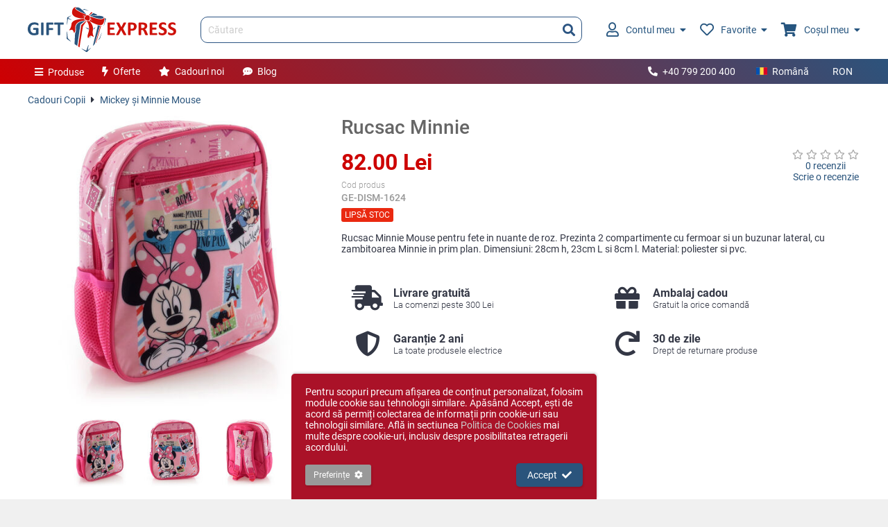

--- FILE ---
content_type: text/html; charset=UTF-8
request_url: https://www.giftexpress.ro/rucsac-minnie-1624/
body_size: 8505
content:
<!DOCTYPE html>
<html lang="ro">
<head>
<meta charset="utf-8">
<title>Rucsac Minnie</title>
<meta name="description" content="Rucsac Minnie Mouse pentru copii. Are 2 compartimente cu fermoar si un buzunar lateral. Material: poliester si pvc." />
<meta property="og:url" content="https://www.giftexpress.ro/rucsac-minnie-1624/" />
<meta property="og:image" content="https://www.giftexpress.ro/md/prod/5/rucsac-minnie-1624-1-4313-2261326023.jpg" />
<meta property="og:title" content="Rucsac Minnie" />
<meta property="og:description" content="Rucsac Minnie Mouse pentru copii. Are 2 compartimente cu fermoar si un buzunar lateral. Material: poliester si pvc." />
<meta property="og:type" content="article" />
<meta name="viewport" content="initial-scale=1,maximum-scale=1,user-scalable=no" />
<link rel="canonical" href="https://www.giftexpress.ro/rucsac-minnie-1624/" />
<link rel="alternate" hreflang="x-default" href="https://www.giftexpress.ro/rucsac-minnie-1624/" />
<link rel="alternate" hreflang="en" href="https://www.giftexpress.ro/en/minnie-backpack/" />
<link rel="alternate" hreflang="hu" href="https://www.giftexpress.ro/hu/rucsac-minnie/" />
<link href="/css/ge.min.css?1753290665" rel="stylesheet">
<script type="text/javascript" src="/js/ge.min.js?1749741812" defer></script>
<link rel="apple-touch-icon" sizes="180x180" href="/apple-touch-icon.png">
<link rel="apple-touch-icon-precomposed" sizes="180x180" href="/apple-touch-icon-precomposed.png">
<link rel="icon" type="image/png" sizes="32x32" href="/favicon-32.png">
<link rel="icon" type="image/x-icon" sizes="16x16" href="/favicon.ico">
<link rel="manifest" href="/site.webmanifest?2022071818">
<meta name="msapplication-TileColor" content="#da532c">
<meta name="theme-color" content="#ffffff">

<meta name="format-detection" content="telephone=no">
<meta name="HandheldFriendly" content="true">
<meta name="mobile-web-app-capable" content="yes">
<meta name="apple-mobile-web-app-capable" content="yes">
<meta name="apple-mobile-web-app-status-bar-style" content="default">
<meta name="apple-mobile-web-app-title" content="Gift Express">

<script async src="https://www.googletagmanager.com/gtag/js?id=AW-1019139224"></script>

<!-- Google Tag Manager -->
<script>(function(w,d,s,l,i){w[l]=w[l]||[];w[l].push({'gtm.start':
new Date().getTime(),event:'gtm.js'});var f=d.getElementsByTagName(s)[0],
j=d.createElement(s),dl=l!='dataLayer'?'&l='+l:'';j.async=true;j.src=
'https://www.googletagmanager.com/gtm.js?id='+i+dl;f.parentNode.insertBefore(j,f);
})(window,document,'script','dataLayer','GTM-PVJXB5D8');</script>
<!-- End Google Tag Manager -->

</head>
<body class="prod" sess="0" uid="0" live="1" mob="">
	<!-- Google Tag Manager (noscript) -->
<noscript><iframe src="https://www.googletagmanager.com/ns.html?id=GTM-PVJXB5D8" height="0" width="0" style="display:none;visibility:hidden"></iframe></noscript>
<!-- End Google Tag Manager (noscript) -->	<header class="main">
	<div class="cw ma">
		<div>
			<div class="hlt">
				<a href="/" class="logo"><img src="/img/giftexpress-logo.svg" alt="Gift Express" title="Gift Express" /></a>
			</div>
			<div class="hct">
				<form id="hs" class="hs" action="/search/" method="get">
					<input type="text" name="q" class="q" value="" placeholder="Căutare" autocomplete="off" />
					<button type="submit"><i class="fa fa-search"></i></button>
					<div id="hsac" class="hsac"></div>
				</form>
			</div>
			<div class="hrt">
				<ul>
					<li class="accmh">
						<a href="/login/">
														<i class="far fa-user"></i>
														Contul meu							<i class="fa fa-caret-down ml"></i>
						</a>
												<span class="accm li_0">
							<span class="tri"></span>
							<span class="accm2">
																<span class="fspl vc">
									<span><i class="fa fa-user"></i></span>
									<span>Intră în contul sau creează un cont nou</span>
								</span>
								<span class="ftr fspl vc">
									<span><a href="/login/" class="btn1">Intră în cont</a></span>
									<span><a href="/login/">Cont nou</a></span>
								</span>
															</span>
						</span>
											</li>
					<li class="sfavh">
						<a href="/favorite/"><i class="far fa-heart"></i>Favorite<i class="fa fa-caret-down ml"></i><em class="hide"></em></a>
												<span class="sfav hide">
							<span class="tri"></span>
							<span class="sfav2" id="sfav">
							</span>
						</span>
											</li>
					<li class="scarth">
						<a href="/cos/"><i class="fa fa-shopping-cart"></i>Coșul meu<i class="fa fa-caret-down ml"></i><em class="hide"></em></a>
												<span class="scart hide">
							<span class="tri"></span>
							<span class="scart2" id="scart">
							</span>
						</span>
											</li>
				</ul>
			</div>
		</div>
	</div>
</header>
<nav class="nav1">
	<div class="cw ma">
		<div class="nlt">
			<ul>
				<li class="pm">
					<a href="#" act="null"><i class="fa fa-bars mr"></i>Produse</a>
					<ul>
												<li>
							<a href="/cadouri-femei/"><i class="fas fa-female fa-fw mr"></i>Cadouri Femei</a>
							<ul>
																<li>
									<a href="/bijuterii/">Bijuterii</a>
									<ul>
																				<li><a href="/bratari-argint/">Brățări Argint</a></li>
																				<li><a href="/cercei-argint/">Cercei Argint</a></li>
																				<li><a href="/seturi-argint/">Seturi Argint</a></li>
																				<li><a href="/brose-argint/">Broșe Argint</a></li>
																				<li><a href="/pandantive-argint/">Pandantive Argint</a></li>
																				<li><a href="/lanturi-si-coliere-argint/">Lanțuri și Coliere Argint</a></li>
																			</ul>
								</li>
															<li>
									<a href="/cutii-pentru-bijuterii/">Cutii Bijuterii</a>
									<ul>
																			</ul>
								</li>
															<li>
									<a href="/genti-posete-portofele/">Poşete şi Portofele</a>
									<ul>
																				<li><a href="/posete-de-dama/">Poșete de dama</a></li>
																				<li><a href="/portofele-dama/">Portofele dama</a></li>
																			</ul>
								</li>
															<li>
									<a href="/trandafiri-criogenati/">Trandafiri Criogenați</a>
									<ul>
																			</ul>
								</li>
															<li>
									<a href="/idei-cadouri-femei/">Idei Cadouri Femei</a>
									<ul>
																			</ul>
								</li>
															<li>
									<a href="/seturi-pentru-ea/">Seturi Cadou Femei</a>
									<ul>
																			</ul>
								</li>
															<li>
									<a href="/ceasuri-dama/">Ceasuri Femei</a>
									<ul>
																			</ul>
								</li>
															<li>
									<a href="/pentru-poseta-ei/">Pentru Poşeta Ei</a>
									<ul>
																			</ul>
								</li>
														</ul>
						</li>
												<li>
							<a href="/cadouri-barbati/"><i class="fas fa-male fa-fw mr"></i>Cadouri Bărbați</a>
							<ul>
																<li>
									<a href="/machete/">Machete si statuete</a>
									<ul>
																			</ul>
								</li>
															<li>
									<a href="/idei-cadouri-barbati/">Idei Cadouri Bărbaţi</a>
									<ul>
																			</ul>
								</li>
															<li>
									<a href="/portofele-barbati/">Portofele bărbați</a>
									<ul>
																			</ul>
								</li>
															<li>
									<a href="/biroul-lui/">Biroul Lui</a>
									<ul>
																			</ul>
								</li>
															<li>
									<a href="/seturi-pentru-el/">Seturi pentru Bărbați</a>
									<ul>
																			</ul>
								</li>
															<li>
									<a href="/bastoane-elegante/">Bastoane elegante</a>
									<ul>
																			</ul>
								</li>
														</ul>
						</li>
												<li>
							<a href="/cadouri-pentru-copii/"><i class="fas fa-child fa-fw mr"></i>Cadouri Copii</a>
							<ul>
																<li>
									<a href="/cadouri-argintate-copii/">Cadouri argintate copii</a>
									<ul>
																			</ul>
								</li>
															<li>
									<a href="/cadouri-fete/">Cadouri Fete</a>
									<ul>
																			</ul>
								</li>
															<li>
									<a href="/cadouri-baieti/">Cadouri Baieți</a>
									<ul>
																			</ul>
								</li>
														</ul>
						</li>
												<li>
							<a href="/cadouri-de-sarbatori/"><i class="fas fa-birthday-cake fa-fw mr"></i>Cadouri de sarbatori</a>
							<ul>
																<li>
									<a href="/cadouri-craciun/">Cadouri Crăciun</a>
									<ul>
																				<li><a href="/bete-de-mos-nicolae/">Bețe și nuiele de Moș Nicolae – pentru năzdrăvani și... Grinch-i simpatici!</a></li>
																				<li><a href="/felicitari-si-tablite-de-craciun/">Felicitări și tăblițe de Crăciun</a></li>
																				<li><a href="/aranjamente-de-craciun/">Aranjamente de Craciun</a></li>
																			</ul>
								</li>
															<li>
									<a href="/cadouri-sf-andrei/">Cadouri Sf. Andrei</a>
									<ul>
																			</ul>
								</li>
															<li>
									<a href="/cadouri-paste/">Cadouri Paşte</a>
									<ul>
																			</ul>
								</li>
															<li>
									<a href="/cadou-valentines-day/">Cadouri Valentine&#039;s Day</a>
									<ul>
																			</ul>
								</li>
															<li>
									<a href="/cadouri-de-dragobete/">Cadouri de Dragobete</a>
									<ul>
																			</ul>
								</li>
															<li>
									<a href="/cadouri-1-8-martie/">Cadouri 1-8 Martie</a>
									<ul>
																			</ul>
								</li>
														</ul>
						</li>
												<li>
							<a href="/casa-si-birou/"><i class="fas fa-mug-hot fa-fw mr"></i>Casa si Birou</a>
							<ul>
																<li>
									<a href="/casa-si-camin/">Cadouri Casă</a>
									<ul>
																				<li><a href="/vaze-platori-fructiere/">Vaze, platori, fructiere</a></li>
																				<li><a href="/ceasuri/">Ceasuri</a></li>
																				<li><a href="/rame-foto/">Rame si Albume Foto</a></li>
																				<li><a href="/bucatarie/">Bucătărie</a></li>
																				<li><a href="/pahare-si-cani/">Pahare &amp; Căni</a></li>
																				<li><a href="/scule-si-unelte/">Unelte &amp; Scule</a></li>
																				<li><a href="/ingerasi/">Ingerasi</a></li>
																				<li><a href="/tablouri/">Tablouri</a></li>
																				<li><a href="/feng-shui/">Feng Shui</a></li>
																			</ul>
								</li>
															<li>
									<a href="/birou-si-accesorii/">Cadouri Birou</a>
									<ul>
																				<li><a href="/brelocuri/">Brelocuri</a></li>
																				<li><a href="/accesorii-pc/">Gadget-uri USB</a></li>
																				<li><a href="/ustensile-de-scris/">Instrumente de scris</a></li>
																				<li><a href="/ceasuri-de-birou/">Ceasuri de birou</a></li>
																				<li><a href="/portvizit/">Portvizit</a></li>
																			</ul>
								</li>
															<li>
									<a href="/timp-liber/">Timp Liber</a>
									<ul>
																			</ul>
								</li>
															<li>
									<a href="/lumanari-si-sfesnice/">Lumânări şi Sfeşnice</a>
									<ul>
																			</ul>
								</li>
															<li>
									<a href="/icoane/">Icoane</a>
									<ul>
																				<li><a href="/inger-pazitor/">Inger pazitor</a></li>
																				<li><a href="/icoane-cina-cea-de-taina/">Icoane Cina cea de Taina</a></li>
																				<li><a href="/icoane-sfanta-familie/">Icoane Sfanta Familie</a></li>
																				<li><a href="/icoane-fecioara-maria/">Icoane Fecioara Maria</a></li>
																			</ul>
								</li>
														</ul>
						</li>
												<li>
							<a href="/cadouri-de-lux/"><i class="fas fa-gem fa-fw mr"></i>Cadouri de Lux</a>
							<ul>
																<li>
									<a href="/produse-cu-argint/">Produse cu argint</a>
									<ul>
																			</ul>
								</li>
															<li>
									<a href="/sticla-murano/">Sticla Murano</a>
									<ul>
																			</ul>
								</li>
															<li>
									<a href="/cadouri-portelan/">Cadouri portelan</a>
									<ul>
																			</ul>
								</li>
															<li>
									<a href="/produse-din-cristal/">Produse din Cristal</a>
									<ul>
																			</ul>
								</li>
															<li>
									<a href="/cadouri-exclusiviste/">Cadouri exclusiviste</a>
									<ul>
																			</ul>
								</li>
															<li>
									<a href="/jocuri-exclusiviste/">Jocuri exclusiviste</a>
									<ul>
																			</ul>
								</li>
														</ul>
						</li>
												<li>
							<a href="/bauturi-si-accesorii/"><i class="fas fa-glass-cheers fa-fw mr"></i>Băuturi și Accesorii</a>
							<ul>
																<li>
									<a href="/vinuri-personalizate/">Vinuri</a>
									<ul>
																			</ul>
								</li>
															<li>
									<a href="/minibar/">Accesorii Vin</a>
									<ul>
																			</ul>
								</li>
															<li>
									<a href="/sticle-cu-tarie/">Sticle cu Tărie</a>
									<ul>
																			</ul>
								</li>
															<li>
									<a href="/sticle-personalizate/">Sticle Personalizate</a>
									<ul>
																			</ul>
								</li>
															<li>
									<a href="/suporturi-pentru-sticle/">Suporturi pentru sticle</a>
									<ul>
																			</ul>
								</li>
														</ul>
						</li>
												<li>
							<a href="/cosuri-cadou/"><i class="fas fa-shopping-basket fa-fw mr"></i>Coşuri și Seturi Cadou</a>
							<ul>
																<li>
									<a href="/cosuri-craciun/">Coşuri Cadou de Crăciun</a>
									<ul>
																			</ul>
								</li>
															<li>
									<a href="/cosuri-pentru-femei/">Cosuri pentru Femei</a>
									<ul>
																			</ul>
								</li>
															<li>
									<a href="/cosuri-cadou-cu-vin/">Cosuri Cadou cu Vin</a>
									<ul>
																			</ul>
								</li>
															<li>
									<a href="/cosuri-cadou-cu-whisky/">Cosuri Cadou cu Whisky</a>
									<ul>
																			</ul>
								</li>
															<li>
									<a href="/cosuri-cadou-cu-sampanie/">Cosuri Cadou cu Șampanie</a>
									<ul>
																			</ul>
								</li>
															<li>
									<a href="/cosuri-paste/">Coşuri Cadou de Paşte</a>
									<ul>
																			</ul>
								</li>
														</ul>
						</li>
												<li>
							<a href="/cadouri-tematice/"><i class="fas fa-tag fa-fw mr"></i>Cadouri Tematice</a>
							<ul>
																<li>
									<a href="/cadouri-nunta-botez/">Cadouri Nuntă și Botez</a>
									<ul>
																				<li><a href="/cadouri-botez/">Cadouri botez</a></li>
																				<li><a href="/cadouri-nunta/">Cadouri nunta</a></li>
																			</ul>
								</li>
															<li>
									<a href="/cadouri-pentru-profesori/">Cadouri profesori si invatatori</a>
									<ul>
																			</ul>
								</li>
															<li>
									<a href="/cadouri-personalizate/">Cadouri Personalizate</a>
									<ul>
																				<li><a href="/placi-personalizate-piatra-naturala/">Placi personalizate piatra naturala</a></li>
																			</ul>
								</li>
															<li>
									<a href="/cadouri-haioase/">Cadouri Haioase</a>
									<ul>
																			</ul>
								</li>
															<li>
									<a href="/ochelari-de-soare/">Ochelari de Soare</a>
									<ul>
																			</ul>
								</li>
															<li>
									<a href="/cadouri-corporate/">Cadouri Corporate</a>
									<ul>
																			</ul>
								</li>
														</ul>
						</li>
											</ul>
				</li>
				<li class="am"><a href="/oferte-cadouri/"><i class="fa fa-bolt mr"></i>Oferte</a></li>
				<li class="am"><a href="/cadouri-noi/"><i class="fa fa-star mr"></i>Cadouri noi</a></li>
				<li class="am"><a href="/blog/"><i class="fa fa-comment-dots mr"></i>Blog</a></li>
			</ul>
		</div>
		<div class="nrt">
			<ul>
								<li><a href="tel:+40799200400"><i class="fa fa-phone fa-flip-horizontal mr"></i>+40 799 200 400</a></li>
								<li>
					<a href="#" act="toggle" tid="lsw" class="lswb"><span class="langf ro mr"></span>Română</a>
					<ul id="lsw" class="lsw">
												<li><a href="/en/minnie-backpack/" act="lsw" eid="2"><span class="langf en mr"></span>English</a></li>
												<li><a href="/hu/rucsac-minnie/" act="lsw" eid="3"><span class="langf hu mr"></span>Magyar</a></li>
											</ul>
				</li>
				<li>
					<a href="#" act="toggle" tid="csw" class="cswb">RON</a>
					<ul id="csw" class="csw">
												<li><a href="#" act="csw" eid="2">EUR</a></li>
												<li><a href="#" act="csw" eid="3">HUF</a></li>
												<li><a href="#" act="csw" eid="4">BGN</a></li>
											</ul>
				</li>
			</ul>
		</div>
	</div>
</nav>
<div class="blk2">
	<div class="cw ma mcw">
		
		<div class="path mb2">
		<a href="/cadouri-pentru-copii/">Cadouri Copii</a>
		<i class="fa fa-caret-right"></i>
			<a href="/mickey-si-minnie-mouse/">Mickey și Minnie Mouse</a>
			</div>

		
		<div class="spl2 prod_page">
			<div class="lt2 prod_md">
				<div class="ribbons">
																			</div>
				<a href="/md/prod/rucsac-minnie-1624-1-4313-2261326023.jpg" class="md_img" id="md_img" k="0" act="_prod.md.z" src="/md/prod/rucsac-minnie-1624-1-4313-2261326023.jpg" title="Rucsac Minnie"><img src="/md/prod/4/rucsac-minnie-1624-1-4313-2261326023.jpg" alt="Rucsac Minnie" /></a>
<ul id="prod_tn">
		<li><a href="/md/prod/rucsac-minnie-1624-1-4313-2261326023.jpg" target="_blank" class="md_1" k="0" act="_prod.md.z" title="Rucsac Minnie 1"><img src="/md/prod/2/rucsac-minnie-1624-1-4313-2261326023.jpg" alt="Rucsac Minnie 1" /></a></li>
		<li><a href="/md/prod/rucsac-minnie-1624-1-4314-1192805570.jpg" target="_blank" class="md_1" k="1" act="_prod.md.z" title="Rucsac Minnie 2"><img src="/md/prod/2/rucsac-minnie-1624-1-4314-1192805570.jpg" alt="Rucsac Minnie 2" /></a></li>
		<li><a href="/md/prod/rucsac-minnie-1624-1-4315-3446802626.jpg" target="_blank" class="md_1" k="2" act="_prod.md.z" title="Rucsac Minnie 3"><img src="/md/prod/2/rucsac-minnie-1624-1-4315-3446802626.jpg" alt="Rucsac Minnie 3" /></a></li>
	</ul>
			</div>
			<div class="rt2 prod_main">
				<h1>Rucsac Minnie</h1>
<div class="prod_info">
	<div>
		<div class="price mb" id="prod_price">
			82.00 Lei					</div>
				<div class="fspl mb">
			<div class="pcode mr2">
				<div class="fn">Cod produs</div>
				<span>
										<span id="pc_0">GE-DISM-1624</span>
									</span>
			</div>
					</div>
		<div class="stock_status ss_0" id="prod_ss">Lipsă stoc</div>
	</div>
	<div class="rating_blk">
		<a class="ra blk" href="#" act="_prod.gorev">
						<i class="far fa-star ra_star_gr"></i><i class="far fa-star ra_star_gr"></i><i class="far fa-star ra_star_gr"></i><i class="far fa-star ra_star_gr"></i><i class="far fa-star ra_star_gr"></i>					</a>
		<a class="blk" href="#" act="_prod.gorev">0 recenzii</a>
		<a href="/review/1624/" rel="nofollow">Scrie o recenzie</a>
	</div>
</div>
								<div class="mb2">
					Rucsac Minnie Mouse pentru fete in nuante de roz. Prezinta 2 compartimente cu fermoar si un buzunar lateral, cu zambitoarea Minnie in prim plan. Dimensiuni: 28cm h, 23cm L si 8cm l. Material: poliester si pvc.				</div>
				<ul class="features_p">
	<li>
		<span class="item f1">
			<span><i class="fa fa-fw fa-shipping-fast"></i></span>
			<span>
				Livrare gratuită				<em>La comenzi peste 300 Lei</em>
			</span>
		</span>
	</li>
	<li>
		<span class="item f2">
			<span><i class="fa fa-fw fa-gift"></i></span>
			<span>
				Ambalaj cadou				<em>Gratuit la orice comandă</em>
			</span>
		</span>
	</li>
	<li>
		<span class="item f3">
			<span><i class="fa fa-fw fa-shield-alt"></i></span>
			<span>
				Garanție 2 ani				<em>La toate produsele electrice</em>
			</span>
		</span>
	</li>
	<li>
		<span class="item f4">
			<span><i class="fa fa-fw fa-redo"></i></span>
			<span>
				30 de zile				<em>Drept de returnare produse</em>
			</span>
		</span>
	</li>
</ul>			</div>
		</div>
	</div>
</div>
<a id="rev_anchor"></a>
<div class="cw ma mcw">
			<h2>Produse similare</h2>
	<ul class="pl1">
				<li class="item">
		<a class="img" href="/sandalute-mickey-albastru-1718/" title="Sandalute Mickey Albastru"><img src="/md/prod/2/sandalute-mickey-albastru-1718-1-4572-2731690913.jpg" alt="Sandalute Mickey Albastru" /></a>
				<a href="#" class="af" act="_fav.toggle" eid="1718" id="bf_1718"><i class="far fa-heart"></i><span>Adaugă la favorite</span></a>
				<a class="nm" href="/sandalute-mickey-albastru-1718/">Sandalute Mickey Albastru</a>
				<span class="ra">
					</span>
		<span class="rstat"></span>
				<span class="o_price">
					</span>
		<span class="price">20.00 Lei</span>
										<a href="/sandalute-mickey-albastru-1718/" class="btn1 w100 mt">Vezi detalii<i class="fa fa-angle-right ml"></i></a>
					</li>
					<li class="item">
		<a class="img" href="/penar-metalic-minnie/" title="Penar Metalic Minnie"><img src="/md/prod/2/penar-metalic-minnie-1-6251-4275365252.jpg" alt="Penar Metalic Minnie" /></a>
				<a href="#" class="af" act="_fav.toggle" eid="2241" id="bf_2241"><i class="far fa-heart"></i><span>Adaugă la favorite</span></a>
				<a class="nm" href="/penar-metalic-minnie/">Penar Metalic Minnie</a>
				<span class="ra">
					</span>
		<span class="rstat"></span>
				<span class="o_price">
					</span>
		<span class="price">27.00 Lei</span>
										<a href="#" class="btn1 w100 mt" act="_prod.qadd" eid="2241">Adaugă în coș<i class="fa fa-cart-plus ml"></i></a>
					</li>
					<li class="item">
		<a class="img" href="/sandalute-mickey-1719/" title="Sandalute Mickey"><img src="/md/prod/2/sandalute-mickey-1719-1-4574-946554759.jpg" alt="Sandalute Mickey" /></a>
				<a href="#" class="af" act="_fav.toggle" eid="1719" id="bf_1719"><i class="far fa-heart"></i><span>Adaugă la favorite</span></a>
				<a class="nm" href="/sandalute-mickey-1719/">Sandalute Mickey</a>
				<span class="ra">
					</span>
		<span class="rstat"></span>
				<span class="o_price">
					</span>
		<span class="price">20.00 Lei</span>
										<a href="/sandalute-mickey-1719/" class="btn1 w100 mt">Vezi detalii<i class="fa fa-angle-right ml"></i></a>
					</li>
					<li class="item">
		<a class="img" href="/farfurie-mickey-mouse-1802/" title="Farfurie Mickey Mouse"><img src="/md/prod/2/farfurie-mickey-mouse-1802-1-4774-1970622112.jpg" alt="Farfurie Mickey Mouse" /></a>
				<a href="#" class="af" act="_fav.toggle" eid="1802" id="bf_1802"><i class="far fa-heart"></i><span>Adaugă la favorite</span></a>
				<a class="nm" href="/farfurie-mickey-mouse-1802/">Farfurie Mickey Mouse</a>
				<span class="ra">
					</span>
		<span class="rstat"></span>
				<span class="o_price">
					</span>
		<span class="price">19.00 Lei</span>
										<a href="#" class="btn1 w100 mt" act="_prod.qadd" eid="1802">Adaugă în coș<i class="fa fa-cart-plus ml"></i></a>
					</li>
					<li class="item">
		<a class="img" href="/figurina-inger-textil-catifea-35-cm/" title="Figurină înger textil catifea 35 cm"><img src="/md/prod/2/figurina-inger-textil-catifea-35-cm-1-14364-2582709065.jpg" alt="Figurină înger textil catifea 35 cm" /></a>
				<a href="#" class="af" act="_fav.toggle" eid="4219" id="bf_4219"><i class="far fa-heart"></i><span>Adaugă la favorite</span></a>
				<a class="nm" href="/figurina-inger-textil-catifea-35-cm/">Figurină înger textil catifea 35 cm</a>
				<span class="ra">
					</span>
		<span class="rstat"></span>
				<span class="o_price">
					</span>
		<span class="price">246.00 Lei</span>
										<a href="/figurina-inger-textil-catifea-35-cm/" class="btn1 w100 mt">Vezi detalii<i class="fa fa-angle-right ml"></i></a>
					</li>
					<li class="item">
		<a class="img" href="/lumina-de-veghe-angel/" title="Lumina de veghe: Angel"><img src="/md/prod/2/lumina-de-veghe-angel-1-16405-2521776523.jpg" alt="Lumina de veghe: Angel" /></a>
				<a href="#" class="af" act="_fav.toggle" eid="4616" id="bf_4616"><i class="far fa-heart"></i><span>Adaugă la favorite</span></a>
				<a class="nm" href="/lumina-de-veghe-angel/">Lumina de veghe: Angel</a>
				<span class="ra">
					</span>
		<span class="rstat"></span>
				<span class="o_price">
					</span>
		<span class="price">63.00 Lei</span>
										<a href="/lumina-de-veghe-angel/" class="btn1 w100 mt">Vezi detalii<i class="fa fa-angle-right ml"></i></a>
					</li>
				<li class="blank"></li>
	<li class="blank"></li>
	<li class="blank"></li>
	<li class="blank"></li>
	<li class="blank"></li>
	</ul>
		</div>

<script type="application/json" id="pp">{"id":1624,"bcnt":0,"name":"Rucsac Minnie","price":82,"o_price":0,"stock":0,"max_qty":99,"stock_status":0,"stock_status_txt":"Lips\u0103 stoc","b_disc_pct":"0","curr":"Lei","ap":[{"prod_id":1624,"def_model_id":0,"models":[],"m_attr":[],"pers":[]}],"ss_opt":{"0":"Lips\u0103 stoc","10":"Pre-comand\u0103","20":"Stoc limitat","30":"\u00cen stoc"},"track":{"items":[]},"ea":{"qty":"Alege cantitatea","qty_s":"Cantitate indisponibil\u0103","model_id":"Alege varianta","perstxt":"Te rug\u0103m s\u0103 introduci textul","perstxt_em":"Ne pare r\u0103u, nu se pot folosi emoji","pers_u":"Te rug\u0103m s\u0103 \u00eencarci pozele"},"md":[{"w":1280,"h":1280,"t":1,"model_id":0,"nm":"","0":"\/md\/prod\/rucsac-minnie-1624-1-4313-2261326023.jpg","2":"\/md\/prod\/2\/rucsac-minnie-1624-1-4313-2261326023.jpg","4":"\/md\/prod\/4\/rucsac-minnie-1624-1-4313-2261326023.jpg"},{"w":1280,"h":1280,"t":1,"model_id":0,"nm":"","0":"\/md\/prod\/rucsac-minnie-1624-1-4314-1192805570.jpg","2":"\/md\/prod\/2\/rucsac-minnie-1624-1-4314-1192805570.jpg","4":"\/md\/prod\/4\/rucsac-minnie-1624-1-4314-1192805570.jpg"},{"w":1280,"h":1280,"t":1,"model_id":0,"nm":"","0":"\/md\/prod\/rucsac-minnie-1624-1-4315-3446802626.jpg","2":"\/md\/prod\/2\/rucsac-minnie-1624-1-4315-3446802626.jpg","4":"\/md\/prod\/4\/rucsac-minnie-1624-1-4315-3446802626.jpg"}]}</script>
<script type="application/json" id="track">{"gg":{"event":"view_item","ecommerce":{"currency":"RON","value":0,"items":[{"item_name":"Rucsac Minnie","item_id":"GE-DISM-1624","price":0,"item_brand":"Gatito","item_category":"Mickey \u0219i Minnie Mouse","google_business_vertical":"retail"}]}},"fb":{"content_type":"product","content_category":"Mickey \u0219i Minnie Mouse","content_name":"Rucsac Minnie"}}</script>
<script type="application/ld+json">
{"@context":"http:\/\/schema.org","@type":"BreadcrumbList","itemListElement":[{"@type":"ListItem","position":1,"item":{"@id":"https:\/\/www.giftexpress.ro\/cadouri-pentru-copii\/","name":"Cadouri Copii"}},{"@type":"ListItem","position":2,"item":{"@id":"https:\/\/www.giftexpress.ro\/mickey-si-minnie-mouse\/","name":"Mickey \u0219i Minnie Mouse"}}]}</script>
<script type="application/ld+json">
{"@context":"http:\/\/schema.org","@type":"Product","name":"Rucsac Minnie","description":"Rucsac Minnie Mouse pentru fete in nuante de roz. Prezinta 2 compartimente cu fermoar si un buzunar lateral, cu zambitoarea Minnie in prim plan. Dimensiuni: 28cm h, 23cm L si 8cm l. Material: poliester si pvc.","url":"https:\/\/www.giftexpress.ro\/rucsac-minnie-1624\/","sku":"GE-DISM-1624","mpn":"264658","brand":{"@type":"Brand","name":"GiftExpress"},"image":"https:\/\/www.giftexpress.ro\/md\/prod\/5\/rucsac-minnie-1624-1-4313-2261326023.jpg","offers":{"@type":"Offer","price":82,"priceCurrency":"RON","availability":"http:\/\/schema.org\/OutOfStock","url":"https:\/\/www.giftexpress.ro\/rucsac-minnie-1624\/","priceValidUntil":"2026-02-13T02:42:44+02:00"},"review":[]}</script>
<footer class="ftr">
	<div class="fl1">
		<div class="cw ma">
						<div class="hl">Dorești să fii la curent cu ultimele noutăți și oferte?</div>
			<form class="nl" id="nl">
				<div class="hld">
					<input type="email" name="email" placeholder="Adresa ta de e-mail" />
					<button type="submit" name="btn1">Abonare<i class="ml fa fa-paper-plane"></i></button>
				</div>
				<div class="err hide" assoc="email"></div>
			</form>
			<div id="ea_nl" class="hide">{"email":"Te rug\u0103m s\u0103 introduci adresa email","email_i":"Adres\u0103 email invalid\u0103"}</div>
					</div>
	</div>
	<div class="fl2">
		<div class="cw ma">
			<div class="spl">
				<div>
					Firma Fun Design, detinatorul brandului GiftExpress, este importator si distribuitor de cadouri, cadouri femei, cadouri barbati, cadouri personalizate, cadouri de lux, accesorii vin, cadouri craciun, cadouri corporate si bijuterii din argint.					Avand o experienta de peste 19 ani in domeniu, ofera calitate ireprosabila la preturi competitive.				</div>
				<div>
										<h4>Informatii</h4>
										<a href="/informatii-clienti/">Informaţii clienţi</a>
										<a href="/despre-noi/">Despre noi</a>
										<a href="/termeni-si-conditii/">Termeni și condiții</a>
										<a href="/confidentialitate/">Confidenţialitate</a>
										<a href="/cookie/">Cookie-uri</a>
									</div>
				<div>
					<h4>Servicii clienți</h4>
					<a href="/contact/">Contact</a>
					<a href="/feedback/">Feedback</a>
					<a href="/returnari/">Returnări</a>
					<a href="https://webgate.ec.europa.eu/odr/main/index.cfm?event=main.home.show&lng=RO" target="_blank">Soluționarea litigiilor</a>
					<a href="https://anpc.ro/" target="_blank">ANPC</a>
				</div>
				<div>
					<h4>Bunătăți</h4>
					<a href="/oferte-cadouri/">Oferte cadouri</a>
					<a href="/cadouri-noi/">Cadouri noi</a>
					<a href="/voucher-cadou/">Vouchere cadou</a>
					<a href="/blog/">Blog</a>
				</div>
				<div class="contact">
										<a href="tel:+40799200400"><i class="fa fa-fw fa-phone fa-flip-horizontal mr"></i>+40 799 200 400</a>
															<h5>Magazin de prezentare</h5>
					<a href="" class="addr mr2"><i class="fa fa-fw fa-map mr"></i>Calea Sagului 223, Galeria Auchan, Timișoara</a>
															<h5>Magazin online</h5>
					<a href="" class="addr mr2"><i class="fa fa-fw fa-map mr"></i>Str. Câmpului nr. 81, Timișoara</a>
									</div>
			</div>
			<div class="fl3">
				<div class="flt">
					Copyright © giftexpress.ro | Toate drepturile rezervate<br />
					giftexpress.ro aparține de Fun Design SRL (CUI RO 15651694, Nr. Reg. Com. J35/1813/2003).<br />
					giftexpress.ro folosește cookie-uri.
					Prețurile afișate includ TVA<br />
				</div>
				<div class="frt">
					<a href="https://www.facebook.com/GiftExpress.ro" target="_blank"><i class="fab fa-facebook"></i></a>
					<a href="https://www.youtube.com/channel/UCdo9sZveDHfC9MQLITG0Gag/" target="_blank"><i class="fab fa-youtube"></i></a>
				</div>
			</div>
		</div>
	</div>
</footer>
	<div id="clayer">
	<div class="clayer">
		<div class="mb2">
			Pentru scopuri precum afișarea de conținut personalizat, folosim module cookie sau tehnologii similare.			Apăsând Accept, ești de acord să permiți colectarea de informații prin cookie-uri sau tehnologii similare.			Află in sectiunea <a href="/cookie/">Politica de Cookies</a> mai multe despre cookie-uri, inclusiv despre posibilitatea retragerii acordului.		</div>
		<div class="fspl sb vc">
			<div><a href="/setari-cookie/" class="btn1 alt1 smaller">Preferințe<i class="ml fa fa-cog"></i></a></div>
			<div><a href="#" class="btn1" act="_ge.accept_cookies">Accept<i class="ml fa fa-check"></i></a></div>
		</div>
	</div>
</div>
	<div class="reql_c" id="reql0"></div>
	<div class="reql_c reql_c1" id="reql1"></div>
	<div class="reql_c reql_c2" id="reql2"></div>
	<script type="text/javascript">//</script>
</body>
</html>
